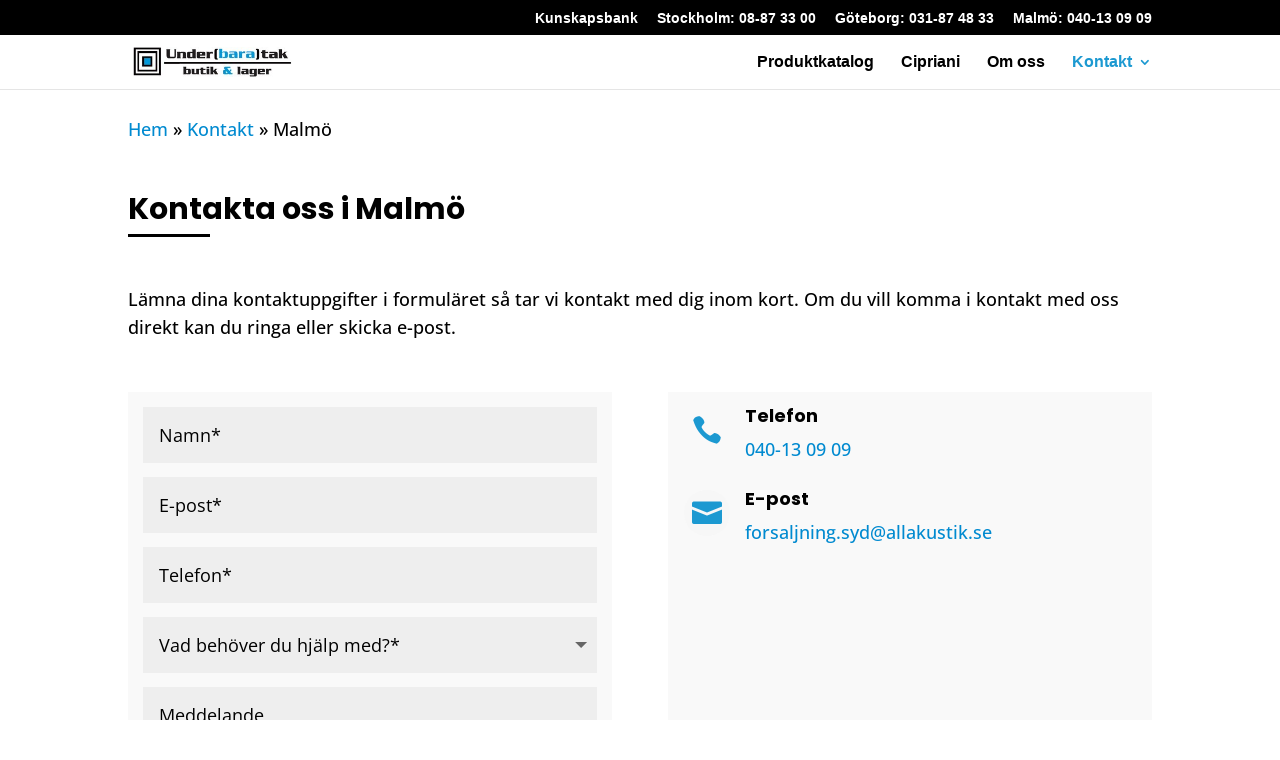

--- FILE ---
content_type: text/css
request_url: https://underbaratak.se/wp-content/themes/Underbaratak/style.css
body_size: -239
content:
/* 
 Theme Name:     Underbaratak
 Author:         Adsight
 Author URI:     https://www.adsight.se
 Template:       Divi
 Version:        2.0
*/ 


/* ----------- PUT YOUR CUSTOM CSS BELOW THIS LINE -- DO NOT EDIT ABOVE THIS LINE --------------------------- */ 




--- FILE ---
content_type: text/css
request_url: https://underbaratak.se/wp-content/et-cache/global/et-divi-customizer-global.min.css?ver=1766003032
body_size: 2626
content:
body,.et_pb_column_1_2 .et_quote_content blockquote cite,.et_pb_column_1_2 .et_link_content a.et_link_main_url,.et_pb_column_1_3 .et_quote_content blockquote cite,.et_pb_column_3_8 .et_quote_content blockquote cite,.et_pb_column_1_4 .et_quote_content blockquote cite,.et_pb_blog_grid .et_quote_content blockquote cite,.et_pb_column_1_3 .et_link_content a.et_link_main_url,.et_pb_column_3_8 .et_link_content a.et_link_main_url,.et_pb_column_1_4 .et_link_content a.et_link_main_url,.et_pb_blog_grid .et_link_content a.et_link_main_url,body .et_pb_bg_layout_light .et_pb_post p,body .et_pb_bg_layout_dark .et_pb_post p{font-size:18px}.et_pb_slide_content,.et_pb_best_value{font-size:20px}body{color:#000000}h1,h2,h3,h4,h5,h6{color:#000000}body{line-height:1.6em}.woocommerce #respond input#submit,.woocommerce-page #respond input#submit,.woocommerce #content input.button,.woocommerce-page #content input.button,.woocommerce-message,.woocommerce-error,.woocommerce-info{background:#008ad0!important}#et_search_icon:hover,.mobile_menu_bar:before,.mobile_menu_bar:after,.et_toggle_slide_menu:after,.et-social-icon a:hover,.et_pb_sum,.et_pb_pricing li a,.et_pb_pricing_table_button,.et_overlay:before,.entry-summary p.price ins,.woocommerce div.product span.price,.woocommerce-page div.product span.price,.woocommerce #content div.product span.price,.woocommerce-page #content div.product span.price,.woocommerce div.product p.price,.woocommerce-page div.product p.price,.woocommerce #content div.product p.price,.woocommerce-page #content div.product p.price,.et_pb_member_social_links a:hover,.woocommerce .star-rating span:before,.woocommerce-page .star-rating span:before,.et_pb_widget li a:hover,.et_pb_filterable_portfolio .et_pb_portfolio_filters li a.active,.et_pb_filterable_portfolio .et_pb_portofolio_pagination ul li a.active,.et_pb_gallery .et_pb_gallery_pagination ul li a.active,.wp-pagenavi span.current,.wp-pagenavi a:hover,.nav-single a,.tagged_as a,.posted_in a{color:#008ad0}.et_pb_contact_submit,.et_password_protected_form .et_submit_button,.et_pb_bg_layout_light .et_pb_newsletter_button,.comment-reply-link,.form-submit .et_pb_button,.et_pb_bg_layout_light .et_pb_promo_button,.et_pb_bg_layout_light .et_pb_more_button,.woocommerce a.button.alt,.woocommerce-page a.button.alt,.woocommerce button.button.alt,.woocommerce button.button.alt.disabled,.woocommerce-page button.button.alt,.woocommerce-page button.button.alt.disabled,.woocommerce input.button.alt,.woocommerce-page input.button.alt,.woocommerce #respond input#submit.alt,.woocommerce-page #respond input#submit.alt,.woocommerce #content input.button.alt,.woocommerce-page #content input.button.alt,.woocommerce a.button,.woocommerce-page a.button,.woocommerce button.button,.woocommerce-page button.button,.woocommerce input.button,.woocommerce-page input.button,.et_pb_contact p input[type="checkbox"]:checked+label i:before,.et_pb_bg_layout_light.et_pb_module.et_pb_button{color:#008ad0}.footer-widget h4{color:#008ad0}.et-search-form,.nav li ul,.et_mobile_menu,.footer-widget li:before,.et_pb_pricing li:before,blockquote{border-color:#008ad0}.et_pb_counter_amount,.et_pb_featured_table .et_pb_pricing_heading,.et_quote_content,.et_link_content,.et_audio_content,.et_pb_post_slider.et_pb_bg_layout_dark,.et_slide_in_menu_container,.et_pb_contact p input[type="radio"]:checked+label i:before{background-color:#008ad0}a{color:#008ad0}.nav li ul{border-color:#1c99d1}.et_secondary_nav_enabled #page-container #top-header{background-color:#000000!important}#et-secondary-nav li ul{background-color:#000000}.et_header_style_centered .mobile_nav .select_page,.et_header_style_split .mobile_nav .select_page,.et_nav_text_color_light #top-menu>li>a,.et_nav_text_color_dark #top-menu>li>a,#top-menu a,.et_mobile_menu li a,.et_nav_text_color_light .et_mobile_menu li a,.et_nav_text_color_dark .et_mobile_menu li a,#et_search_icon:before,.et_search_form_container input,span.et_close_search_field:after,#et-top-navigation .et-cart-info{color:#000000}.et_search_form_container input::-moz-placeholder{color:#000000}.et_search_form_container input::-webkit-input-placeholder{color:#000000}.et_search_form_container input:-ms-input-placeholder{color:#000000}#top-header,#top-header a,#et-secondary-nav li li a,#top-header .et-social-icon a:before{font-size:14px}#top-menu li a{font-size:16px}body.et_vertical_nav .container.et_search_form_container .et-search-form input{font-size:16px!important}#top-menu li.current-menu-ancestor>a,#top-menu li.current-menu-item>a,#top-menu li.current_page_item>a{color:#1c99d1}#main-footer{background-color:#12120f}#footer-widgets .footer-widget a,#footer-widgets .footer-widget li a,#footer-widgets .footer-widget li a:hover{color:#1c99d1}#main-footer .footer-widget h4,#main-footer .widget_block h1,#main-footer .widget_block h2,#main-footer .widget_block h3,#main-footer .widget_block h4,#main-footer .widget_block h5,#main-footer .widget_block h6{color:#1c99d1}.footer-widget li:before{border-color:#1c99d1}#footer-widgets .footer-widget li:before{top:12.3px}#et-footer-nav{background-color:#000000}#et-footer-nav .bottom-nav li.current-menu-item a{color:#008ad0}#footer-bottom{background-color:#000000}#footer-info,#footer-info a{color:#ffffff}.woocommerce a.button.alt,.woocommerce-page a.button.alt,.woocommerce button.button.alt,.woocommerce button.button.alt.disabled,.woocommerce-page button.button.alt,.woocommerce-page button.button.alt.disabled,.woocommerce input.button.alt,.woocommerce-page input.button.alt,.woocommerce #respond input#submit.alt,.woocommerce-page #respond input#submit.alt,.woocommerce #content input.button.alt,.woocommerce-page #content input.button.alt,.woocommerce a.button,.woocommerce-page a.button,.woocommerce button.button,.woocommerce-page button.button,.woocommerce input.button,.woocommerce-page input.button,.woocommerce #respond input#submit,.woocommerce-page #respond input#submit,.woocommerce #content input.button,.woocommerce-page #content input.button,.woocommerce-message a.button.wc-forward,body .et_pb_button{font-size:14px;background-color:#1c99d1;border-width:0px!important;border-radius:0px;font-weight:bold;font-style:normal;text-transform:uppercase;text-decoration:none;;letter-spacing:3px}.woocommerce.et_pb_button_helper_class a.button.alt,.woocommerce-page.et_pb_button_helper_class a.button.alt,.woocommerce.et_pb_button_helper_class button.button.alt,.woocommerce.et_pb_button_helper_class button.button.alt.disabled,.woocommerce-page.et_pb_button_helper_class button.button.alt,.woocommerce-page.et_pb_button_helper_class button.button.alt.disabled,.woocommerce.et_pb_button_helper_class input.button.alt,.woocommerce-page.et_pb_button_helper_class input.button.alt,.woocommerce.et_pb_button_helper_class #respond input#submit.alt,.woocommerce-page.et_pb_button_helper_class #respond input#submit.alt,.woocommerce.et_pb_button_helper_class #content input.button.alt,.woocommerce-page.et_pb_button_helper_class #content input.button.alt,.woocommerce.et_pb_button_helper_class a.button,.woocommerce-page.et_pb_button_helper_class a.button,.woocommerce.et_pb_button_helper_class button.button,.woocommerce-page.et_pb_button_helper_class button.button,.woocommerce.et_pb_button_helper_class input.button,.woocommerce-page.et_pb_button_helper_class input.button,.woocommerce.et_pb_button_helper_class #respond input#submit,.woocommerce-page.et_pb_button_helper_class #respond input#submit,.woocommerce.et_pb_button_helper_class #content input.button,.woocommerce-page.et_pb_button_helper_class #content input.button,body.et_pb_button_helper_class .et_pb_button,body.et_pb_button_helper_class .et_pb_module.et_pb_button{color:#ffffff}.woocommerce a.button.alt:after,.woocommerce-page a.button.alt:after,.woocommerce button.button.alt:after,.woocommerce-page button.button.alt:after,.woocommerce input.button.alt:after,.woocommerce-page input.button.alt:after,.woocommerce #respond input#submit.alt:after,.woocommerce-page #respond input#submit.alt:after,.woocommerce #content input.button.alt:after,.woocommerce-page #content input.button.alt:after,.woocommerce a.button:after,.woocommerce-page a.button:after,.woocommerce button.button:after,.woocommerce-page button.button:after,.woocommerce input.button:after,.woocommerce-page input.button:after,.woocommerce #respond input#submit:after,.woocommerce-page #respond input#submit:after,.woocommerce #content input.button:after,.woocommerce-page #content input.button:after,body .et_pb_button:after{content:'$';font-size:14px}body .et_pb_bg_layout_light.et_pb_button:hover,body .et_pb_bg_layout_light .et_pb_button:hover,body .et_pb_button:hover{background-color:#0c84c9;border-radius:0px}.woocommerce a.button.alt:hover,.woocommerce-page a.button.alt:hover,.woocommerce button.button.alt:hover,.woocommerce button.button.alt.disabled:hover,.woocommerce-page button.button.alt:hover,.woocommerce-page button.button.alt.disabled:hover,.woocommerce input.button.alt:hover,.woocommerce-page input.button.alt:hover,.woocommerce #respond input#submit.alt:hover,.woocommerce-page #respond input#submit.alt:hover,.woocommerce #content input.button.alt:hover,.woocommerce-page #content input.button.alt:hover,.woocommerce a.button:hover,.woocommerce-page a.button:hover,.woocommerce button.button:hover,.woocommerce-page button.button:hover,.woocommerce input.button:hover,.woocommerce-page input.button:hover,.woocommerce #respond input#submit:hover,.woocommerce-page #respond input#submit:hover,.woocommerce #content input.button:hover,.woocommerce-page #content input.button:hover{background-color:#0c84c9!important;border-radius:0px}h1,h2,h3,h4,h5,h6,.et_quote_content blockquote p,.et_pb_slide_description .et_pb_slide_title{font-weight:bold;font-style:normal;text-transform:none;text-decoration:none}@media only screen and (min-width:981px){#main-footer .footer-widget h4,#main-footer .widget_block h1,#main-footer .widget_block h2,#main-footer .widget_block h3,#main-footer .widget_block h4,#main-footer .widget_block h5,#main-footer .widget_block h6{font-size:30px}.et_header_style_left #et-top-navigation,.et_header_style_split #et-top-navigation{padding:20px 0 0 0}.et_header_style_left #et-top-navigation nav>ul>li>a,.et_header_style_split #et-top-navigation nav>ul>li>a{padding-bottom:20px}.et_header_style_split .centered-inline-logo-wrap{width:40px;margin:-40px 0}.et_header_style_split .centered-inline-logo-wrap #logo{max-height:40px}.et_pb_svg_logo.et_header_style_split .centered-inline-logo-wrap #logo{height:40px}.et_header_style_centered #top-menu>li>a{padding-bottom:7px}.et_header_style_slide #et-top-navigation,.et_header_style_fullscreen #et-top-navigation{padding:11px 0 11px 0!important}.et_header_style_centered #main-header .logo_container{height:40px}.et_header_style_centered.et_hide_primary_logo #main-header:not(.et-fixed-header) .logo_container,.et_header_style_centered.et_hide_fixed_logo #main-header.et-fixed-header .logo_container{height:7.2px}.et_fixed_nav #page-container .et-fixed-header#top-header{background-color:#000000!important}.et_fixed_nav #page-container .et-fixed-header#top-header #et-secondary-nav li ul{background-color:#000000}.et-fixed-header #top-menu a,.et-fixed-header #et_search_icon:before,.et-fixed-header #et_top_search .et-search-form input,.et-fixed-header .et_search_form_container input,.et-fixed-header .et_close_search_field:after,.et-fixed-header #et-top-navigation .et-cart-info{color:#000000!important}.et-fixed-header .et_search_form_container input::-moz-placeholder{color:#000000!important}.et-fixed-header .et_search_form_container input::-webkit-input-placeholder{color:#000000!important}.et-fixed-header .et_search_form_container input:-ms-input-placeholder{color:#000000!important}.et-fixed-header #top-menu li.current-menu-ancestor>a,.et-fixed-header #top-menu li.current-menu-item>a,.et-fixed-header #top-menu li.current_page_item>a{color:#1c99d1!important}}@media only screen and (min-width:1350px){.et_pb_row{padding:27px 0}.et_pb_section{padding:54px 0}.single.et_pb_pagebuilder_layout.et_full_width_page .et_post_meta_wrapper{padding-top:81px}.et_pb_fullwidth_section{padding:0}}	h1,h2,h3,h4,h5,h6{font-family:'Poppins',Helvetica,Arial,Lucida,sans-serif}body,input,textarea,select{font-family:'Open Sans',Helvetica,Arial,Lucida,sans-serif}#main-header,#et-top-navigation{font-family:'Open Sans Condensed',sans-serif}#top-header .container{font-family:'Open Sans Condensed',sans-serif}.single-product #main-content .container:before{display:none}.single-product #left-area{width:100%;padding:0!important}.single-product #sidebar{display:none!important}a.et-cart-info{display:none}.woocommerce .woocommerce-tabs{border:0!important}.woocommerce div.product .woocommerce-tabs ul.tabs{background:transparent!important;text-align:center}.woocommerce div.product .woocommerce-tabs ul.tabs:before{border-bottom:0!important}.woocommerce div.product .woocommerce-tabs ul.tabs li{border:0!important}body.woocommerce #content-area div.product .woocommerce-tabs ul.tabs li{border-bottom:0!important;margin:0 4px!important}.woocommerce div.product .woocommerce-tabs ul.tabs li{background:#eee!important;font-size:16px}body.woocommerce #content-area div.product .woocommerce-tabs ul.tabs li a{color:#000!important}body.woocommerce #content-area div.product .woocommerce-tabs ul.tabs li.active{background-color:#fcfcfc!important;border:0!important}body.woocommerce #content-area div.product .woocommerce-tabs ul.tabs li.active a{color:#000!important}.woocommerce div.product .woocommerce-tabs .panel{background-color:#fcfcfc;color:#000;font-size:16px;border:0}.woocommerce div.product .woocommerce-tabs ul.tabs li a,.woocommerce-tabs h2{color:#000}.woocommerce #reviews #comments ol.commentlist li .meta,.woocommerce table.shop_attributes th{color:#fff}.woocommerce-tabs #commentform input[type="email"],.woocommerce-tabs #commentform input[type="text"],.woocommerce-tabs #commentform input[type="url"],.woocommerce-tabs #commentform textarea{background:#fff;color:#333}@media only screen and (max-width:767px){body.woocommerce #content-area div.product .woocommerce-tabs ul.tabs li{margin:0 auto!important;max-width:90%}}.woocommerce .woocommerce-breadcrumb{font-size:16px;color:#000}.woocommerce .woocommerce-breadcrumb a{color:#007fc9}select.orderby,.woocommerce div.product form.cart .variations td select{background:#007fc9;color:#fff!important;font-weight:bold;-webkit-appearance:none!important;-moz-appearance:none!important}.woocommerce div.product form.cart .variations td select{background:#007fc9;color:#fff!important;font-weight:bold;-webkit-appearance:none!important;-moz-appearance:none!important}.woocommerce button.button.alt,.woocommerce-page button.button.alt,.woocommerce a.button,.woocommerce-page a.button,.woocommerce button.button,.woocommerce-page button.button{background:#007fc9!important;color:#fff!important}.woocommerce button.button.alt:hover,.woocommerce-page button.button.alt:hover,.woocommerce a.button.alt:hover,.woocommerce-page a.button.alt:hover,.woocommerce a.button:hover,.woocommerce-page a.button:hover,.woocommerce button.button:hover,.woocommerce-page button.button:hover{background:#0c84c9!important;color:#fff!important}.woocommerce button.button:disabled,.woocommerce button.button:disabled[disabled],.woocommerce button.button.alt.disabled{color:#fff;background:#666}.product_meta{border-top:0}span.woocommerce-Price-amount.amount{}.woocommerce span.posted_in,.woocommerce span.tagged_as{display:none}.woocommerce span.posted_in a,.woocommerce span.tagged_as a{display:none}.woocommerce span.sku_wrapper{display:none}.woocommerce span.onsale,.woocommerce-page span.onsale{background:#ffa500!important;font-size:20px}.woocommerce p.stars a{position:relative;height:1em;width:1em;text-indent:-999em;display:inline-block;text-decoration:none;color:gold}.woocommerce div.product .product_title{clear:none;margin-top:0;padding:0;font-size:16px;font-weight:bold}.woocommerce div.product div.summary{margin-bottom:2em;background-color:#fcfcfc;padding:25px}input.button.raq-send-request{color:#fff}.woocommerce .cart .button,.woocommerce .cart input.button{float:none;color:#fff}woocommerce #content table.cart img,.woocommerce table.cart img,.woocommerce-page #content table.cart img,.woocommerce-page table.cart img{height:auto;max-width:25%}element.style{}body.et_pb_button_helper_class .et_pb_dfbm_blog_0 .et_pb_button.read-more{color:#fff;background-color:#007fc9}.et_pb_dfbm_blog .et_pb_button.read-more{-ms-flex-item-align:center;-ms-grid-row-align:center;align-self:center;margin-left:initial;padding-top:2px!important;padding-bottom:2px!important;border-width:1px!important;font-size:16px}input#submit{color:#fff!important}span.woocommerce-Price-amount.amount{display:none}th.product-subtotal{display:none}.woocommerce .et_overlay:before{left:0;margin-left:0;content:'Se mer';font-family:'Source Sans Pro',Arial!important;text-transform:uppercase;font-size:24px;color:#333333;font-weight:bold;text-align:center;width:100%;padding:5px 0}.woocommerce-product-details__short-description{padding-bottom:20px}.et_pb_widget ul li{margin-bottom:.5em;margin-top:.5em}div.footer-widget{padding-left:20px}@media only screen and (min-width :981px){h4.widgettitle{width:max-content}.et_pb_sidebar_0.et_pb_widget_area,.et_pb_sidebar_0.et_pb_widget_area li,.et_pb_sidebar_0.et_pb_widget_area li:before,.et_pb_sidebar_0.et_pb_widget_area a{font-weight:700;font-size:26px;color:#000000!important;width:max-content}}